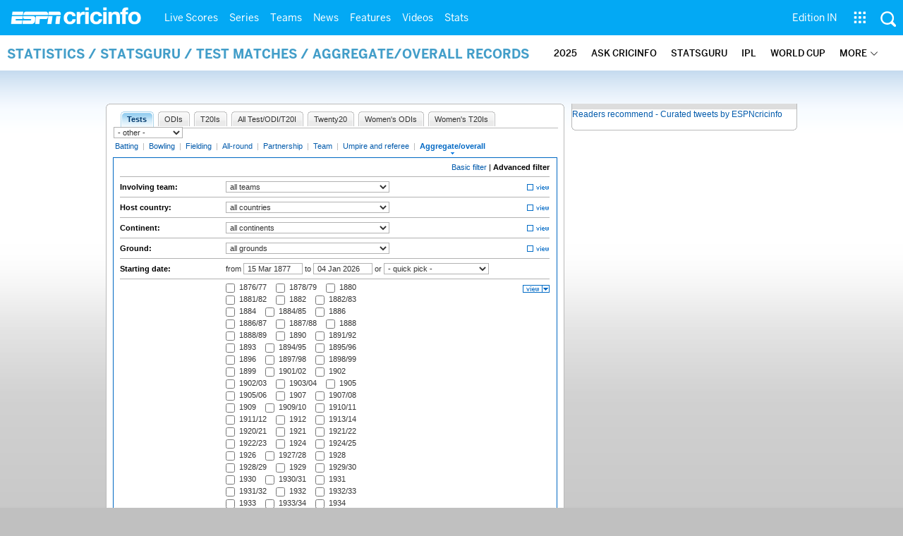

--- FILE ---
content_type: application/javascript; charset=utf-8
request_url: https://fundingchoicesmessages.google.com/f/AGSKWxVWrkL87BhNFkeMu5HM5nFx9ePQWqL6IrC2lFJMwN8YMZkaJTINmPkwap3B1nySzGpfoluo83YAX-KaDpFLofqzq4FAIF8DvxncsLD_ZP5JqFNNgF5axEJhQ2iRbA09R2CD06ydj_CF2Wb1T9CT_0a3NPrZQ7oqbe1E8ne0jOFDBVzIEUBjW6w_T7mp/_/flashad3..com/peels//cpm728./adzoneleft./video-ads-player.
body_size: -1288
content:
window['f773ba3f-829d-4f49-b404-bdbf6ff62ef8'] = true;